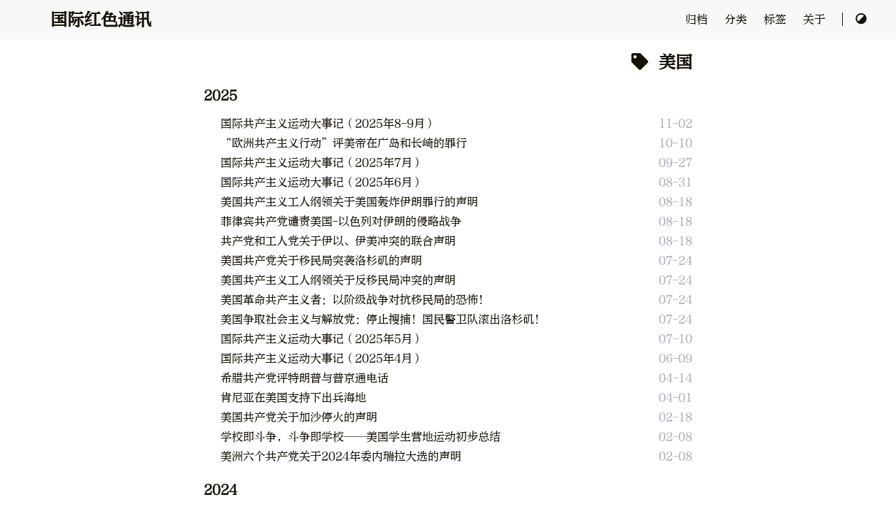

--- FILE ---
content_type: text/html; charset=utf-8
request_url: https://rednews.incn.su/tags/%E7%BE%8E%E5%9B%BD/
body_size: 3085
content:
<!DOCTYPE html><html lang="zh-cn"><head><meta charset="utf-8"><meta name="viewport" content="width=device-width,initial-scale=1"><meta name="robots" content="noodp"><meta http-equiv="x-ua-compatible" content="IE=edge, chrome=1"><title>美国 - 标签 - 国际红色通讯</title><meta name="Description" content=""><meta property="og:title" content="美国"><meta property="og:description" content=""><meta property="og:type" content="website"><meta property="og:url" content="https://irn.red/tags/%E7%BE%8E%E5%9B%BD/"><meta property="og:image" content="https://irn.red/logo.png"><meta property="og:updated_time" content="2025-11-15T22:20:27+08:00"><meta name="twitter:card" content="summary_large_image"><meta name="twitter:image" content="https://irn.red/logo.png"><meta name="twitter:title" content="美国"><meta name="twitter:description" content=""><meta name="application-name" content="国际红色通讯"><meta name="apple-mobile-web-app-title" content="国际红色通讯"><link rel="shortcut icon" type="image/x-icon" href="/favicon.ico"><link rel="icon" type="image/png" sizes="32x32" href="/favicon-32x32.png"><link rel="icon" type="image/png" sizes="16x16" href="/favicon-16x16.png"><link rel="apple-touch-icon" sizes="180x180" href="/apple-touch-icon.png"><link rel="manifest" href="/site.webmanifest"><link rel="canonical" href="https://irn.red/tags/%E7%BE%8E%E5%9B%BD/"><link rel="alternate" href="/tags/%E7%BE%8E%E5%9B%BD/index.xml" type="application/rss+xml" title="国际红色通讯"><link rel="feed" href="/tags/%E7%BE%8E%E5%9B%BD/index.xml" type="application/rss+xml" title="国际红色通讯"><link rel="stylesheet" href="/lib/normalize/normalize.min.css"><link rel="stylesheet" href="/css/style.min.css"><link rel="stylesheet" href="/lib/fontawesome-free/all.min.css"><link rel="stylesheet" href="/lib/animate/animate.min.css"><style>*{font-family:"FangSong","仿宋",STFangSong,'YaSong',serif;}@font-face{font-family:'YaSong';src:url('https://cdn.titlecan.cn/fonts/FZYaSongS-R-GB.ttf');}</style></head><body header-desktop="fixed" header-mobile="auto"><div id="mask"></div><div class="wrapper"><header class="desktop" id="header-desktop"><div class="header-wrapper"><div class="header-title"><a href="/" title="国际红色通讯">国际红色通讯</a></div><div class="menu"><div class="menu-inner"><a class="menu-item" href="/posts/">归档 </a><a class="menu-item" href="/classification_continent/">分类 </a><a class="menu-item" href="/tags/">标签 </a><a class="menu-item" href="/about">关于 </a><span class="menu-item delimiter"></span><a href="javascript:void(0);" class="menu-item theme-switch" title="切换主题"><i class="fas fa-adjust fa-fw"></i></a></div></div></div></header><header class="mobile" id="header-mobile"><div class="header-container"><div class="header-wrapper"><div class="header-title"><a href="/" title="国际红色通讯">国际红色通讯</a></div><div class="menu-toggle" id="menu-toggle-mobile"><span></span><span></span><span></span></div></div><div class="menu" id="menu-mobile"><a class="menu-item" href="/posts/">归档</a><a class="menu-item" href="/classification_continent/">分类</a><a class="menu-item" href="/tags/">标签</a><a class="menu-item" href="/about">关于</a><a href="javascript:void(0);" class="menu-item theme-switch" title="切换主题">
<i class="fas fa-adjust fa-fw"></i></a></div></div></header><div class="search-dropdown desktop"><div id="search-dropdown-desktop"></div></div><div class="search-dropdown mobile"><div id="search-dropdown-mobile"></div></div><main class="main"><div class="container"><div class="page archive"><h2 class="single-title animated pulse faster"><i class="fas fa-tag fa-fw"></i>&nbsp;美国</h2><h3 class="group-title">2025</h3><article class="archive-item"><a href="/posts/ms_20251102001/" class="archive-item-link">国际共产主义运动大事记（2025年8-9月）</a>
<span class="archive-item-date">11-02</span></article><article class="archive-item"><a href="/posts/ms_20251010003/" class="archive-item-link">“欧洲共产主义行动”评美帝在广岛和长崎的罪行</a>
<span class="archive-item-date">10-10</span></article><article class="archive-item"><a href="/posts/ms_20250927001/" class="archive-item-link">国际共产主义运动大事记（2025年7月）</a>
<span class="archive-item-date">09-27</span></article><article class="archive-item"><a href="/posts/ms_20250831001/" class="archive-item-link">国际共产主义运动大事记（2025年6月）</a>
<span class="archive-item-date">08-31</span></article><article class="archive-item"><a href="/posts/ms_20250818012/" class="archive-item-link">美国共产主义工人纲领关于美国轰炸伊朗罪行的声明</a>
<span class="archive-item-date">08-18</span></article><article class="archive-item"><a href="/posts/ms_20250818011/" class="archive-item-link">菲律宾共产党谴责美国-以色列对伊朗的侵略战争</a>
<span class="archive-item-date">08-18</span></article><article class="archive-item"><a href="/posts/ms_20250818001/" class="archive-item-link">共产党和工人党关于伊以、伊美冲突的联合声明</a>
<span class="archive-item-date">08-18</span></article><article class="archive-item"><a href="/posts/ms_20250724004/" class="archive-item-link">美国共产党关于移民局突袭洛杉矶的声明</a>
<span class="archive-item-date">07-24</span></article><article class="archive-item"><a href="/posts/ms_20250724003/" class="archive-item-link">美国共产主义工人纲领关于反移民局冲突的声明</a>
<span class="archive-item-date">07-24</span></article><article class="archive-item"><a href="/posts/ms_20250724002/" class="archive-item-link">美国革命共产主义者：以阶级战争对抗移民局的恐怖！</a>
<span class="archive-item-date">07-24</span></article><article class="archive-item"><a href="/posts/ms_20250724001/" class="archive-item-link">美国争取社会主义与解放党：停止搜捕！国民警卫队滚出洛杉矶！</a>
<span class="archive-item-date">07-24</span></article><article class="archive-item"><a href="/posts/ms_20250710001/" class="archive-item-link">国际共产主义运动大事记（2025年5月）</a>
<span class="archive-item-date">07-10</span></article><article class="archive-item"><a href="/posts/ms_20250609001/" class="archive-item-link">国际共产主义运动大事记（2025年4月）</a>
<span class="archive-item-date">06-09</span></article><article class="archive-item"><a href="/posts/ms_20250414001/" class="archive-item-link">希腊共产党评特朗普与普京通电话</a>
<span class="archive-item-date">04-14</span></article><article class="archive-item"><a href="/posts/ms_20250401004/" class="archive-item-link">肯尼亚在美国支持下出兵海地</a>
<span class="archive-item-date">04-01</span></article><article class="archive-item"><a href="/posts/ms_20250218008/" class="archive-item-link">美国共产党关于加沙停火的声明</a>
<span class="archive-item-date">02-18</span></article><article class="archive-item"><a href="/posts/ms_20250208002/" class="archive-item-link">学校即斗争，斗争即学校——美国学生营地运动初步总结</a>
<span class="archive-item-date">02-08</span></article><article class="archive-item"><a href="/posts/ms_20250208001/" class="archive-item-link">美洲六个共产党关于2024年委内瑞拉大选的声明</a>
<span class="archive-item-date">02-08</span></article><h3 class="group-title">2024</h3><article class="archive-item"><a href="/posts/ms_20241216002/" class="archive-item-link">希腊共产党评2024年美国大选</a>
<span class="archive-item-date">12-16</span></article><article class="archive-item"><a href="/posts/ms_20241216001/" class="archive-item-link">美国革命共产主义者评2024年大选结果</a>
<span class="archive-item-date">12-16</span></article><ul class="pagination"><li class="page-item active"><span class="page-link"><a href="/tags/%E7%BE%8E%E5%9B%BD/">1</a></span></li><li class="page-item"><span class="page-link"><a href="/tags/%E7%BE%8E%E5%9B%BD/page/2/">2</a></span></li><li class="page-item"><span class="page-link"><a href="/tags/%E7%BE%8E%E5%9B%BD/page/3/">3</a></span></li><li class="page-item"><span class="page-link" aria-hidden="true">…</span></li><li class="page-item"><span class="page-link"><a href="/tags/%E7%BE%8E%E5%9B%BD/page/6/">6</a></span></li></ul></div></div></main><footer class="footer"><div class="footer-container"><div class="footer-line">由 <a href="https://gohugo.io/" target="_blank" rel="noopener noreffer" title="Hugo 0.72.0">Hugo</a> 强力驱动 | 主题 - <a href="https://github.com/dillonzq/LoveIt" target="_blank" rel="noopener noreffer" title="LoveIt 0.2.10"><i class="far fa-kiss-wink-heart fa-fw"></i>LoveIt</a></div><div class="footer-line"><i class="far fa-copyright fa-fw"></i><span itemprop="copyrightYear">2017 - 2026</span><span class="author" itemprop="copyrightHolder">&nbsp;<a href="https://irn.red/" target="_blank">IRN</a></span>&nbsp;|&nbsp;<span class="license"><a rel="license external nofollow noopener noreffer" href="https://creativecommons.org/licenses/by-nc/4.0/" target="_blank">CC BY-NC 4.0</a></span></div></div></footer></div><div id="fixed-buttons"><a href="#" id="back-to-top" class="fixed-button" title="回到顶部"><i class="fas fa-arrow-up fa-fw"></i></a><a href="#" id="view-comments" class="fixed-button" title="查看评论"><i class="fas fa-comment fa-fw"></i></a></div><link rel="stylesheet" href="/lib/lightgallery/lightgallery.min.css"><script charset="UTF-8" id="LA_COLLECT" src="//sdk.51.la/js-sdk-pro.min.js" type="7013f66f6d91a34fae125a33-text/javascript"></script><script type="7013f66f6d91a34fae125a33-text/javascript">LA.init({id:"3Mu39PgqImaq52wN",ck:"3Mu39PgqImaq52wN"})</script><script src="/cdn-cgi/scripts/7d0fa10a/cloudflare-static/rocket-loader.min.js" data-cf-settings="7013f66f6d91a34fae125a33-|49" defer></script><script defer src="https://static.cloudflareinsights.com/beacon.min.js/vcd15cbe7772f49c399c6a5babf22c1241717689176015" integrity="sha512-ZpsOmlRQV6y907TI0dKBHq9Md29nnaEIPlkf84rnaERnq6zvWvPUqr2ft8M1aS28oN72PdrCzSjY4U6VaAw1EQ==" data-cf-beacon='{"version":"2024.11.0","token":"006a3893ac2941ae876d7c8892f5ad34","r":1,"server_timing":{"name":{"cfCacheStatus":true,"cfEdge":true,"cfExtPri":true,"cfL4":true,"cfOrigin":true,"cfSpeedBrain":true},"location_startswith":null}}' crossorigin="anonymous"></script>
</body></html>